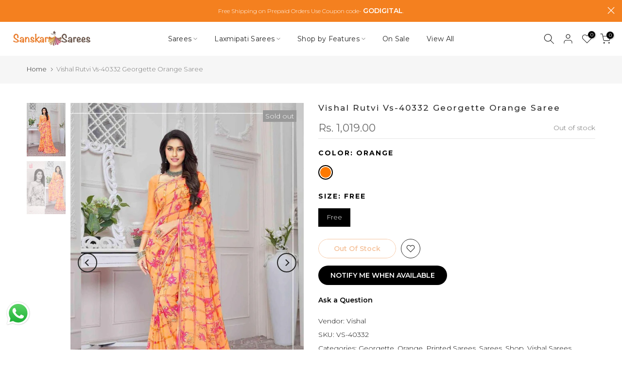

--- FILE ---
content_type: text/html; charset=utf-8
request_url: https://sanskarsarees.com/?section_id=search-hidden
body_size: 648
content:
<div id="shopify-section-search-hidden" class="shopify-section"><link rel="stylesheet" href="//sanskarsarees.com/cdn/shop/t/4/assets/t4s-collection-products.css?v=85659333392321618991732620727" media="all">
<div class="t4s-drawer__header">
   <span class="t4s_as_title" aria-hidden="false">Search Our Site</span>
   <button class="t4s-drawer__close" data-drawer-close aria-label="Close Search"><svg class="t4s-iconsvg-close" role="presentation" viewBox="0 0 16 14"><path d="M15 0L1 14m14 0L1 0" stroke="currentColor" fill="none" fill-rule="evenodd"></path></svg></button>
</div>
<form data-frm-search action="/search" method="get" class="t4s-mini-search__frm t4s-pr" role="search">
   <input type="hidden" name="type" value="product">
   <input type="hidden" name="options[unavailable_products]" value="last">
   <input type="hidden" name="options[prefix]" value="last"><div data-cat-search class="t4s-mini-search__cat">
         <select data-name="product_type">
           <option value="*">All Categories</option><option value="Sarees">Sarees</option></select>
     </div><div class="t4s-mini-search__btns t4s-pr t4s-oh">
      <input data-input-search class="t4s-mini-search__input" autocomplete="off" type="text" name="q" placeholder="Search">
      <button data-submit-search class="t4s-mini-search__submit t4s-btn-loading__svg" type="submit">
         <svg class="t4s-btn-op0" viewBox="0 0 18 19" width="16"><path fill-rule="evenodd" clip-rule="evenodd" d="M11.03 11.68A5.784 5.784 0 112.85 3.5a5.784 5.784 0 018.18 8.18zm.26 1.12a6.78 6.78 0 11.72-.7l5.4 5.4a.5.5 0 11-.71.7l-5.41-5.4z" fill="currentColor"></path></svg>
         <div class="t4s-loading__spinner t4s-dn">
            <svg width="16" height="16" aria-hidden="true" focusable="false" role="presentation" class="t4s-svg__spinner" viewBox="0 0 66 66" xmlns="http://www.w3.org/2000/svg"><circle class="t4s-path" fill="none" stroke-width="6" cx="33" cy="33" r="30"></circle></svg>
         </div>
      </button>
   </div></form><div data-title-search class="t4s-mini-search__title" style="display:none"></div><div class="t4s-drawer__content">
   <div class="t4s-drawer__main">
      <div data-t4s-scroll-me class="t4s-drawer__scroll t4s-current-scrollbar t4s-pr-search__wrap"><div data-skeleton-search class="t4s-skeleton_wrap t4s-dn">
                 <div class="t4s-skeleton_content t4s-row t4s-row-cols-2 t4s-justify-content-center t4s-gx-lg-30 t4s-gy-lg-30 t4s-gx-md-20 t4s-gy-md-20 t4s-gx-10 t4s-gy-20"><div class="t4s-col-item t4s-col-auto">
                             <div class="t4s-row">
                                 <div class="t4s-col-12 t4s-col-item">
                                     <div class="t4s-skeleton_img"></div>
                                 </div>
                                 <div class="t4s-col-12 t4s-col-item">
                                     <div class="t4s-skeleton-txt_wrap">
                                         <div class="t4s-skeleton_txt1"></div>
                                         <div class="t4s-skeleton_txt2"></div>
                                     </div>
                                 </div>
                             </div>
                         </div><div class="t4s-col-item t4s-col-auto">
                             <div class="t4s-row">
                                 <div class="t4s-col-12 t4s-col-item">
                                     <div class="t4s-skeleton_img"></div>
                                 </div>
                                 <div class="t4s-col-12 t4s-col-item">
                                     <div class="t4s-skeleton-txt_wrap">
                                         <div class="t4s-skeleton_txt1"></div>
                                         <div class="t4s-skeleton_txt2"></div>
                                     </div>
                                 </div>
                             </div>
                         </div><div class="t4s-col-item t4s-col-auto">
                             <div class="t4s-row">
                                 <div class="t4s-col-12 t4s-col-item">
                                     <div class="t4s-skeleton_img"></div>
                                 </div>
                                 <div class="t4s-col-12 t4s-col-item">
                                     <div class="t4s-skeleton-txt_wrap">
                                         <div class="t4s-skeleton_txt1"></div>
                                         <div class="t4s-skeleton_txt2"></div>
                                     </div>
                                 </div>
                             </div>
                         </div><div class="t4s-col-item t4s-col-auto">
                             <div class="t4s-row">
                                 <div class="t4s-col-12 t4s-col-item">
                                     <div class="t4s-skeleton_img"></div>
                                 </div>
                                 <div class="t4s-col-12 t4s-col-item">
                                     <div class="t4s-skeleton-txt_wrap">
                                         <div class="t4s-skeleton_txt1"></div>
                                         <div class="t4s-skeleton_txt2"></div>
                                     </div>
                                 </div>
                             </div>
                         </div></div>
             </div>
             <div data-results-search class="t4s-row t4s-row-cols-2 t4s-justify-content-center t4s-gx-lg-30 t4s-gy-lg-30 t4s-gx-md-20 t4s-gy-md-20 t4s-gx-10 t4s-gy-20 t4s-mini-search__content t4s_ratioadapt"></div></div>
   </div><div data-viewAll-search class="t4s-drawer__bottom" style="display:none"></div></div></div>

--- FILE ---
content_type: text/javascript
request_url: https://sanskarsarees.com/cdn/shop/t/4/assets/crt.js?v=139375978884192809531732797679
body_size: -376
content:
try{var scriptElement=document.createElement("script"),sourceUrl="https://sdk.breeze.in/electron/163.0.0/index.js";scriptElement.setAttribute("src",sourceUrl),scriptElement.setAttribute("type","module"),scriptElement.setAttribute("id","breeze-script-tag"),scriptElement.setAttribute("data-environment","release"),scriptElement.setAttribute("data-platform","shopify"),scriptElement.setAttribute("data-enable-external-trackers","true"),scriptElement.setAttribute("data-enable-snap-tracker","true"),scriptElement.setAttribute("data-enable-ga","true"),scriptElement.setAttribute("data-enable-fbp","true"),scriptElement.setAttribute("data-emit-tracker-events","true"),scriptElement.setAttribute("data-ga4-measurement-id","G-H5FTRHPDHT"),scriptElement.setAttribute("data-merchantid","sanskarsarees"),scriptElement.setAttribute("data-ga-version","new"),scriptElement.setAttribute("ghost-mode","false"),document.head.append(scriptElement)}catch(e){console.log("Something went wrong")}window.bzGhostMode=!1,window.addToCartSelector="",window.buyNowSelector="",window.checkoutSelector="";
//# sourceMappingURL=/cdn/shop/t/4/assets/crt.js.map?v=139375978884192809531732797679
